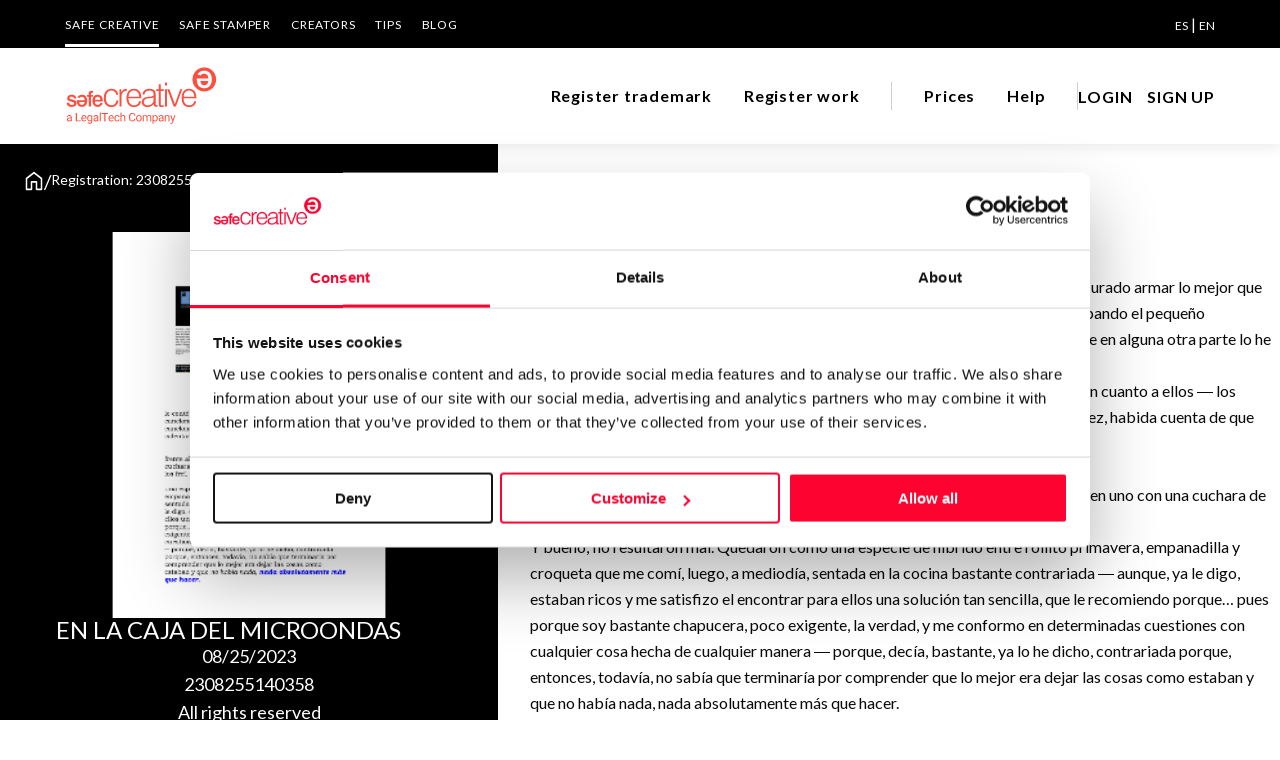

--- FILE ---
content_type: text/html;charset=utf-8
request_url: https://www.safecreative.org/work/2308255140358?0
body_size: 10721
content:
<!DOCTYPE html>
<html xmlns="http://www.w3.org/1999/xhtml"
 xmlns:xsd="http://www.w3.org/2001/XMLSchema#"
 xmlns:og="http://ogp.me/ns#"
 xmlns:dc="http://purl.org/dc/elements/1.1/" 
 xmlns:dcterms="http://purl.org/dc/terms/" 
 xmlns:rol="http://rdvocab.info/roles/"
 xmlns:cc="http://creativecommons.org/ns#" 
 xmlns:foaf="http://xmlns.com/foaf/0.1/"
 xmlns:gn="http://www.geonames.org/ontology#"
>
<head><script type="text/javascript" src="../app/resource/org.apache.wicket.resource.JQueryResourceReference/jquery/jquery-3.6.4-ver-A66F0A69D13CAE7E761635A40954CBF9.js"></script>
<script type="text/javascript" src="../app/resource/org.apache.wicket.ajax.AbstractDefaultAjaxBehavior/res/js/wicket-ajax-jquery-ver-0CF97CBD9C2F725CD4E54A3E7E945DC6.js"></script>
<script type="text/javascript" id="wicket-ajax-base-url">
/*<![CDATA[*/
Wicket.Ajax.baseUrl="work/2308255140358?0";
/*]]>*/
</script>
<meta property="og:title" content="En la caja del microondas"/>
<meta property="og:description" content="http://valentina-lujan.es/P/pqlapagvevalen.pdf
Porque la p&#225;gina que usted ve en la actualidad es una especie de puzzle que he procurado armar lo mejor que he podido a partir de los papeles que aparecieron en el lugar que deber&#237;a estar ocupando el peque&#241;o electrodom&#233;stico con el que no pude calentar unos canelones de los que &#8213; creo que en alguna otra parte lo he mencionado &#8213; no quiero nunca m&#225;s volver a hablar.
Y eso, f&#237;jese, que no puedo quejarme porque ya le cont&#233; que cen&#233; bastante bien; y, en cuanto a ellos &#8213; los canelones &#8213;, y ya por zanjar el tema de los malditos canelones de una condenada vez, habida cuenta de que calentarlos no era posible, los fre&#237; a la ma&#241;ana siguiente.
S&#237;; los fre&#237;.
Despu&#233;s de echar a perder la ma&#241;ana sentada frente al ordenador los saqu&#233; de uno en uno con una cuchara de su bandejita original, los pas&#233; por harina y los fre&#237;.
Y bueno; no resultaron mal. Quedaron como una especie de h&#237;brido entre rollito primavera, empanadilla y croqueta que me com&#237;, luego, a mediod&#237;a, sentada en la cocina bastante contrariada &#8213; aunque, ya le digo, estaban ricos y me satisfizo el encontrar para ellos una soluci&#243;n tan sencilla, que le recomiendo porque&#8230; pues porque soy bastante chapucera, poco exigente, la verdad, y me conformo en determinadas cuestiones con cualquier cosa hecha de cualquier manera &#8213; porque, dec&#237;a, bastante, ya lo he dicho, contrariada porque, entonces, todav&#237;a, no sab&#237;a que terminar&#237;a por comprender que lo mejor era dejar las cosas como estaban y que no hab&#237;a nada, nada absolutamente m&#225;s que hacer.

Papeles"/>
<meta property="og:url" content="https://www.safecreative.org/work/2308255140358-en-la-caja-del-microondas"/>
<meta property="og:image" content="https://s3.eu-west-1.amazonaws.com/thumbnails-safecreative-org/1/2023/08/25/0000018a/2da5/99ff/e0aa/33a8feec7363/pqlapagvevalen_thumb.png?t=1768900522796"/>
<meta property="og:image" content="https://www.safecreative.org/img/worktype/large/literary.png"/>
<script type="text/javascript" id="statPrint">
/*<![CDATA[*/
statPrint = function () {
var attrs = {"u":"./2308255140358?0-1.0-body-visibleWorkPanel-panel","c":"workViewPanel"};
var params = [];
attrs.ep = params.concat(attrs.ep || []);
Wicket.Ajax.ajax(attrs);
}
;
/*]]>*/
</script>

<script>
 window.dataLayer = window.dataLayer || [];
 window.dataLayer.push ({"country":"US","pageType":"Literary","pageCategory":"producto","isLogged":false,"language":"en","pageSubsection":"certificado","pageSection":"marketplace"});</script>
<script id="Cookiebot" src="https://consent.cookiebot.com/uc.js" data-cbid="67b67f3e-2def-42e3-8e71-cb41b4bd0a1f" type="text/javascript"></script>

<script src="/js/util.js"></script>
<script>
(function(w,d,s,l,i){w[l]=w[l]||[];w[l].push({'gtm.start': 
new Date().getTime(),event:'gtm.js'});var f=d.getElementsByTagName(s)[0], 
j=d.createElement(s),dl=l!='dataLayer'?'&l='+l:'';j.async=true;j.src= 
'https://www.googletagmanager.com/gtm.js?id='+i+dl;f.parentNode.insertBefore(j,f); 
})(window,document,'script','dataLayer','GTM-M25XLHX');</script>
<meta http-equiv="content-type" content="text/html; charset=UTF-8" />
<meta charset="UTF-8">
<title>Safe Creative: Work #2308255140358 - En la caja del microondas</title>
<meta name="viewport" content="width=device-width, initial-scale=1.0" />

<meta name="google-site-verification" content="4-sPfPUgEQKvuj2yg4tlbCHXTWuHBGotsZHgV-VgFrk" />
<meta name="facebook-domain-verification" content="886a2ydz6f0t473mjohjn46orialt8" />

<meta name="Generator" content="Safe Creative" />
<meta name="Origen" content="Safe Creative" />
<meta name="description" content="http://valentina-lujan.es/P/pqlapagvevalen.pdf
Porque la página que usted ve en la actualidad es una especie de puzzle que he procurado armar lo mejor que he podido a partir de los papeles que aparecieron en el lugar que debería estar ocupando el pequeño electrodoméstico con el que no pude calentar unos canelones de los que ― creo que en alguna otra parte lo he mencionado ― no quiero nunca más volver a hablar.
Y eso, fíjese, que no puedo quejarme porque ya le conté que cené bastante bien; y, en cuanto a ellos ― los canelones ―, y ya por zanjar el tema de los malditos canelones de una condenada vez, habida cuenta de que calentarlos no era posible, los freí a la mañana siguiente.
Sí; los freí.
Después de echar a perder la mañana sentada frente al ordenador los saqué de uno en uno con una cuchara de su bandejita original, los pasé por harina y los freí.
Y bueno; no resultaron mal. Quedaron como una especie de híbrido entre rollito primavera, empanadilla y croqueta que me comí, luego, a mediodía, sentada en la cocina bastante contrariada ― aunque, ya le digo, estaban ricos y me satisfizo el encontrar para ellos una solución tan sencilla, que le recomiendo porque… pues porque soy bastante chapucera, poco exigente, la verdad, y me conformo en determinadas cuestiones con cualquier cosa hecha de cualquier manera ― porque, decía, bastante, ya lo he dicho, contrariada porque, entonces, todavía, no sabía que terminaría por comprender que lo mejor era dejar las cosas como estaban y que no había nada, nada absolutamente más que hacer.

Papeles"/>
<meta property="og:url" content="https://www.safecreative.org/work/2308255140358-en-la-caja-del-microondas"/>
<meta property="og:title" content="Safe Creative: Work #2308255140358 - En la caja del microondas"/>
<meta property="og:description" content="http://valentina-lujan.es/P/pqlapagvevalen.pdf
Porque la página que usted ve en la actualidad es una especie de puzzle que he procurado armar lo mejor que he podido a partir de los papeles que aparecieron en el lugar que debería estar ocupando el pequeño electrodoméstico con el que no pude calentar unos canelones de los que ― creo que en alguna otra parte lo he mencionado ― no quiero nunca más volver a hablar.
Y eso, fíjese, que no puedo quejarme porque ya le conté que cené bastante bien; y, en cuanto a ellos ― los canelones ―, y ya por zanjar el tema de los malditos canelones de una condenada vez, habida cuenta de que calentarlos no era posible, los freí a la mañana siguiente.
Sí; los freí.
Después de echar a perder la mañana sentada frente al ordenador los saqué de uno en uno con una cuchara de su bandejita original, los pasé por harina y los freí.
Y bueno; no resultaron mal. Quedaron como una especie de híbrido entre rollito primavera, empanadilla y croqueta que me comí, luego, a mediodía, sentada en la cocina bastante contrariada ― aunque, ya le digo, estaban ricos y me satisfizo el encontrar para ellos una solución tan sencilla, que le recomiendo porque… pues porque soy bastante chapucera, poco exigente, la verdad, y me conformo en determinadas cuestiones con cualquier cosa hecha de cualquier manera ― porque, decía, bastante, ya lo he dicho, contrariada porque, entonces, todavía, no sabía que terminaría por comprender que lo mejor era dejar las cosas como estaban y que no había nada, nada absolutamente más que hacer.

Papeles"/>
<meta property="og:image" content="https://s3.eu-west-1.amazonaws.com/thumbnails-safecreative-org/1/2023/08/25/0000018a/2da5/99ff/e0aa/33a8feec7363/pqlapagvevalen_thumb.png?t=1768900522722"/>
<meta property="og:image:width" content="192"/>
<meta property="og:image:height" content="192"/>
<meta name="twitter:card" content="summary_large_image" />
<meta name="twitter:site" content="@safecreative" />
<meta name="twitter:creator" content="@safecreative" />
<meta name="twitter:title" content="Safe Creative: Work #2308255140358 - En la caja del microondas"/>
<meta name="twitter:description" content="http://valentina-lujan.es/P/pqlapagvevalen.pdf
Porque la página que usted ve en la actualidad es una especie de puzzle que he procurado armar lo mejor que he podido a partir de los papeles que aparecieron en el lugar que debería estar ocupando el pequeño electrodoméstico con el que no pude calentar unos canelones de los que ― creo que en alguna otra parte lo he mencionado ― no quiero nunca más volver a hablar.
Y eso, fíjese, que no puedo quejarme porque ya le conté que cené bastante bien; y, en cuanto a ellos ― los canelones ―, y ya por zanjar el tema de los malditos canelones de una condenada vez, habida cuenta de que calentarlos no era posible, los freí a la mañana siguiente.
Sí; los freí.
Después de echar a perder la mañana sentada frente al ordenador los saqué de uno en uno con una cuchara de su bandejita original, los pasé por harina y los freí.
Y bueno; no resultaron mal. Quedaron como una especie de híbrido entre rollito primavera, empanadilla y croqueta que me comí, luego, a mediodía, sentada en la cocina bastante contrariada ― aunque, ya le digo, estaban ricos y me satisfizo el encontrar para ellos una solución tan sencilla, que le recomiendo porque… pues porque soy bastante chapucera, poco exigente, la verdad, y me conformo en determinadas cuestiones con cualquier cosa hecha de cualquier manera ― porque, decía, bastante, ya lo he dicho, contrariada porque, entonces, todavía, no sabía que terminaría por comprender que lo mejor era dejar las cosas como estaban y que no había nada, nada absolutamente más que hacer.

Papeles"/>
<meta name="twitter:image:src" content="https://s3.eu-west-1.amazonaws.com/thumbnails-safecreative-org/1/2023/08/25/0000018a/2da5/99ff/e0aa/33a8feec7363/pqlapagvevalen_thumb.png?t=1768900522722"/>
<meta name="twitter:image:width" content="192"/>
<meta name="twitter:image:height" content="192"/>



<link rel="stylesheet" type="text/css" href="/css/swiper-bundle.min.css"/>
<link rel="preconnect" href="https://fonts.googleapis.com">
<link rel="preconnect" href="https://fonts.gstatic.com" crossorigin>
<link href="https://fonts.googleapis.com/css2?family=Lato:ital,wght@0,300;0,400;0,700;1,400&display=swap" rel="stylesheet">
<link href="https://fonts.googleapis.com/css?family=Open+Sans:400,400i,600,600i,700,700i" rel="stylesheet">
<link href="/css/fontawesome.min.css" rel="stylesheet">
   
<link href="/css/fa-brands.css" rel="stylesheet">
<link href="/css/fa-solid.css" rel="stylesheet">
<link href="/css/fa-regular.css" rel="stylesheet">
<link href="/lightbox/css/lightbox.css" rel="stylesheet">

<link rel="shortcut icon" href="/img/favicon.png">
  
<script src="https://account.safecreative.org/checkSession.js"></script>



<script type="text/javascript" src="/js/swiper-bundle.min.js"></script>
<link rel="stylesheet" type="text/css" href="/css/veridika.css?2026.01.19.1043_web03" />
<link rel="stylesheet" type="text/css" href="/css/style.css?2026.01.19.1043_web03" />
<link rel="search" type="application/opensearchdescription+xml"  title="Safe Creative Search" href="https://www.safecreative.org/opensearch" />
<link rel="canonical"  href="https://www.safecreative.org/work/2308255140358-en-la-caja-del-microondas"/>
<script type="text/javascript" src="/js/util.js?2026.01.19.1043_web03"></script>
<script type="text/javascript" src="/js/smv2/soundmanager2.js?2026.01.19.1043_web03"></script>
<script type="text/javascript" src="/js/smv2/berniecode-animator.js?2026.01.19.1043_web03"></script>
<script type="text/javascript" src="/js/smv2/360player.js?2026.01.19.1043_web03"></script>
<script type="text/javascript" src="/js/smv2/excanvas.js?2026.01.19.1043_web03"></script>
<link rel="stylesheet" type="text/css" href="/js/smv2/css/360player.css?2026.01.19.1043_web03" />
<link rel="stylesheet" type="text/css" href="/js/smv2/css/360player-visualization.css?2026.01.19.1043_web03" />
<script type="text/javascript">
/*<![CDATA[*/
Wicket.Event.add(window, "domready", function(event) { 
Wicket.Ajax.ajax({"u":"./2308255140358?0-1.0-body-visibleWorkPanel-card-enlaces-1","c":"id1","e":"click","pd":true});;
Wicket.Ajax.ajax({"u":"./2308255140358?0-1.0-body-visibleWorkPanel-card-enlaces-2","c":"id2","e":"click","pd":true});;
Wicket.Ajax.ajax({"u":"./2308255140358?0-1.0-body-visibleWorkPanel-panel-rightOwnersContainer-rightsOwnersExtList-0-card-contactButton","c":"card2ee13036-aaab-43d3-8655-8a33eaf23b7d_contactButton","e":"click","pd":true,"sp":"stop"});;
Wicket.Ajax.ajax({"u":"./2308255140358?0-1.0-body-visibleWorkPanel-panel-rightOwnersContainer-new~incidence","c":"id3","e":"click","pd":true});;
Wicket.Ajax.ajax({"u":"./2308255140358?0-1.0-body-visibleWorkPanel-panel-downloadNote-link","c":"id4","e":"click","pd":true,"sp":"stop"});;
Wicket.Event.publish(Wicket.Event.Topic.AJAX_HANDLERS_BOUND);
;});
/*]]>*/
</script>
</head>

<body>
	<noscript><iframe src='https://www.googletagmanager.com/ns.html?id=GTM-M25XLHX' height='0' width='0' style='display:none;visibility:hidden'></iframe></noscript>
	<header>
		<div class="bg-negro pc">
			<div class="cuerpo">
                <div class="nav-superior">
                    <ul>
                        <li class="activo"><a aria-label="SAFE CREATIVE" href="/en">SAFE CREATIVE</a></li>
                        <li class=""><a href="https://www.safestamper.com/">SAFE STAMPER</a></li>
                        <li class=""><a href="https://www.safecreative.org/creators">CREATORS</a></li>
                        
                        	<li class=""><a href="/tips/es">TIPS</a></li>
                        
                        <li><a aria-label="BLOG" href="https://www.safecreative.org/blog/en/">Blog</a></li>
                    </ul>
                    <div class="idiomas">
                    	
	                    	 
	                    	 <a href="./2308255140358?0-1.-body-header-languages-0-languageLink" rel="nofollow">ES</a>
                    	
	                    	  | 
	                    	 <a href="./2308255140358?0-1.-body-header-languages-1-languageLink" rel="nofollow" class="sel">EN</a>
                    	
                    </div>
                </div>
            </div>
		</div>
		<div class="header-bar-banda bg-blanco sombra">
			<div class="cuerpo" style="position: inherit">
				<div class="header-bar">
					<div id="mostrarmenu" >
						
						<a href="#" class="hamburger hamburger--collapse"><span class="hamburger-box"><span class="hamburger-inner"></span></span></a>
					</div>
					<div class="logo">
						<a href="/en" id="logoLink"><img src="/images/logo.svg" width="153" height="40"  alt="Safe Creative"></a>
					</div>
					<div class="container">
						<div class="navegacion">
							<ul>
								<li>
									<a href="https://www.safecreative.org:443/trademark-express" class="navegacion-link">Register trademark</a>
								</li><li>
									<a href="https://www.safecreative.org:443/register-express?r=/work/2308255140358%3F0" class="navegacion-link">Register work</a>
								</li><li class="division-pre pc">
									<div class="division">&nbsp;</div>
								</li><li>
									<a href="https://www.safecreative.org:443/pro" class="navegacion-link">Prices</a>
								</li><li>
									<a href="https://www.safecreative.org:443/en/faqs" class="navegacion-link">Help</a>
								</li>
								<li class="division-pre pc"><div class="division">&nbsp;</div></li>
							</ul>
						</div>
					
					
						<div class="header-bar-user">
	<div class="navegacion">
		<ul>
			<li><a class="lanzaLogin" href="#" >LOGIN</a></li>
			<li><a href="https://www.safecreative.org/signup-wizard?r=%2Fwork%2F2308255140358%3F0">SIGN UP</a></li>
		</ul>
	</div>

</div>
												
						<div class="bg-negro movil header-top">
							<div class="cuerpo">
								<div class="nav-superior">
									<ul>
										<li class="activo'"><a href="/" aria-label="SAFE CREATIVE">SAFE CREATIVE</a></li>
										<li><a aria-label="CREATORS" href="https://www.safecreative.org/creators">CREATORS</a></li>
										<li><a aria-label="SAFE STAMPER" href="https://www.safestamper.com/">SAFE STAMPER</a></li>
										
											<li><a aria-label="TIPS" href="/tips/es">TIPS</a></li>
										
										<li><a href="https://www.safecreative.org/blog/en/" aria-label="BLOG">Blog</a></li>
									</ul>
									<div class="idiomas">
				                    	
					                    	 
					                    	 <a href="./2308255140358?0-1.-body-header-mobileLanguages-0-languageLink" rel="nofollow">Español</a>
				                    	
					                    	  | 
					                    	 <a href="./2308255140358?0-1.-body-header-mobileLanguages-1-languageLink" rel="nofollow" class="sel">English</a>
				                    	
									</div>
								</div>
							</div>
						</div>
					</div><!-- fin container -->
				</div>
			</div>
		</div>
        	
	</header>
	
<div class="clearfix"></div>
	
	
	


<div class="float-hero">
	<div class="hero hero-absolute">
		<div class="cuerpo">
			<div class="breadcrumbs">
	<a class="flex-none" href="/"><img src="/images/icon/home.svg" width="20" height="22" class="" alt="Home"></a>
	
	<span class="linea">/</span>
	<span>Registration: 2308255140358</span>
</div>
		</div>
	</div>
	<div id="id5">
	<div class="float-frame obra">
		<div class="data obra">
			<div class="imagen" style="position:relative;">
				<img width="772" height="514" src="/img/blank.png" onload="this.onload=null;var i=document.createElement(&#039;img&#039;);i.t=this;i.onload=function(){this.t.src=this.src;};i.onerror=function(){this.t.src=&#039;/img/worktype/large/literary.png&#039;;};i.src=&#039;//s3.eu-west-1.amazonaws.com/thumbnails-safecreative-org/1/2023/08/25/0000018a/2da5/99ff/e0aa/33a8feec7363/pqlapagvevalen_thumb.png?t=1768900522799&#039;;return true;">
				
				
			</div>
			<div class="nombre">
				<div class="heading-S">En la caja del microondas</div>
			</div>
		  	<div class="textos">
				<div class="bodycopy-M">08/25/2023</div>
			  	<div class="bodycopy-M">2308255140358</div>
				<div class="bodycopy-M "><a target="_blank" href="https://www.safecreative.org/license/copyright">All rights reserved</a></div>
			</div>
			<div class="enlaces">
				<a href="#" class="enlace" id="id1" data-tippy-content="Contact Author / Rights Holder"><span class="enlace-logo"><img src="/images/icon/chat.svg" width="20" height="20" alt="download"></span></a><a href="#" class="enlace" id="id2" data-tippy-content="Share"><span class="enlace-logo"><img src="/images/icon/share.svg" width="20" height="20" alt="download"></span></a>
			</div>
		</div>
	</div>
	
</div>
	<div class="nofloat-frame">
		<div class="nofloat-content" id="workViewPanel">
<div class="display-flex flex-direction-column gap-40 width-100">
	<div class="work-info display-flex flex-direction-column gap-40">
		<h2 class="heading-S">About the work</h2>
		<p class="bodycopy-S" property="dc:description">http://valentina-lujan.es/P/pqlapagvevalen.pdf<br />Porque la página que usted ve en la actualidad es una especie de puzzle que he procurado armar lo mejor que he podido a partir de los papeles que aparecieron en el lugar que debería estar ocupando el pequeño electrodoméstico con el que no pude calentar unos canelones de los que ― creo que en alguna otra parte lo he mencionado ― no quiero nunca más volver a hablar.<br />Y eso, fíjese, que no puedo quejarme porque ya le conté que cené bastante bien; y, en cuanto a ellos ― los canelones ―, y ya por zanjar el tema de los malditos canelones de una condenada vez, habida cuenta de que calentarlos no era posible, los freí a la mañana siguiente.<br />Sí; los freí.<br />Después de echar a perder la mañana sentada frente al ordenador los saqué de uno en uno con una cuchara de su bandejita original, los pasé por harina y los freí.<br />Y bueno; no resultaron mal. Quedaron como una especie de híbrido entre rollito primavera, empanadilla y croqueta que me comí, luego, a mediodía, sentada en la cocina bastante contrariada ― aunque, ya le digo, estaban ricos y me satisfizo el encontrar para ellos una solución tan sencilla, que le recomiendo porque… pues porque soy bastante chapucera, poco exigente, la verdad, y me conformo en determinadas cuestiones con cualquier cosa hecha de cualquier manera ― porque, decía, bastante, ya lo he dicho, contrariada porque, entonces, todavía, no sabía que terminaría por comprender que lo mejor era dejar las cosas como estaban y que no había nada, nada absolutamente más que hacer.<br /><br />Papeles</p>
		
		
		<div class="tags">
			<div class="tag workType">Literary: Other</div>
			<div class="tag"><span>prosa</span></div><div class="tag"><span>papeles</span></div>
		</div>
		
			<div class="display-flex gap-8 align-items-center">
				<span>Shown in</span>
				<a target="_blank" style="padding-bottom: 4px;" href="https://www.safecreative.org/creators/work/9253"><img src="/images/logo_creators.svg" width="114" height="24"></a>
			</div>
		
		
		
		
		<div class="display-flex flex-direction-column gap-8">
			<p>
				<a href="javascript:printInfoPage()" class="print enlace-M">
					Print work information
				</a>
			</p>
			<div id="id6">
	<a id="id4" href="#" class="enlace-M">
	
		
	<span class="text">Get information note (USD 23)</span>
</a>
<div style="display:inline" id="id7">
	
</div></div>
		</div>
		<div class="separacion-gris"></div>
	</div>

	<div class="display-flex flex-direction-column gap-40 rightOwners">
		<h2 class="heading-S">Copyright registered declarations</h2>
		<div class="swiper width-100">
			<div class="swiper-wrapper" aria-live="polite">
				
					<div class="card-follower card-follower" id="card2ee13036-aaab-43d3-8655-8a33eaf23b7d">
	
	<div class="user">
		<div class="foto foto">
	
	<img src="https://s3.eu-west-1.amazonaws.com/thumbnails-safecreative-org/1/2017/04/14/0000015b/6c54/d1c8/21db/df2539551c94/Senora_con_pamela_thumb.png?t=1768900522811"/>
			
</div>
		<div class="textos">
			<div class="name">Una cuñada</div>
			<div>
				<div class="right">Author</div>
				
			</div>
		</div>
	</div>
	<div class="datos">
		<div class="dato">
			<div class="label">Consolidated inscription:</div>
			<div class="valor"><img class="svg-rojo" src="/images/icon/success.svg"/></div>
		</div>
		<div class="dato">
			<div class="label">Attached documents:</div>
			<div class="valor">0</div>
		</div>
		<div class="dato">
			<div class="label">Copyright infringement notifications:</div>
			<div class="valor">0</div>
		</div>
	</div>	
	<div id="card2ee13036-aaab-43d3-8655-8a33eaf23b7d_contactButton" class="boton boton-negro">
	
		
	<span class="text">Contact</span>
</div>
	
	
</div>
				
			</div>
			<div class="swiper-scroll"></div>
		</div>
		<p>
			<a class="enlace-M" id="id3" href="#">Notify irregularities in this registration</a>
		</p>		
		<div class="separacion-gris"></div>
	</div>

	<div class="display-flex flex-direction-column gap-32">
		<div class="display-flex flex-direction-column gap-16">
			
			
		</div>
		<div class="display-flex flex-direction-column gap-16">
			<h2 class="heading-XS">Creativity declaration</h2>
			<div class="flex-responsive gap-40">
				<div>
					<img src="https://resources.safecreative.org:443/work-creativity-declaration/2308255140358/label/declaration-1-human-fiction-72"/> 
				</div>
				<div>
					<p class="bodycopy-M-bold"><span>100% human created</span></p>
					<p class="bodycopy-S">
						<strong>Declaration Date:</strong>
						<span>Aug 25, 2023, 5:03 PM</span>
					</p>
					<p class="bodycopy-S display-flex gap-8 align-items-center">
						<strong>Identification level:</strong>
						<span>Low</span>
						<span>
	<a data-tippy-placement="top" data-tippy-maxWidth="600" class="boton-info flex-none" title="Help" data-tippy-content="&lt;ul class=&quot;list&quot;&gt;&lt;li&gt;&lt;b&gt;Low level:&lt;/b&gt; email address used and IP address from which it was made.&lt;/li&gt;&lt;li&gt;&lt;b&gt;Medium level:&lt;/b&gt; email address, IP address, contact telephone number, means of payment.&lt;/li&gt;&lt;li&gt;&lt;b&gt;High level:&lt;/b&gt; email address, IP address, contact telephone number, means of payment, photograph with official identity document.&lt;/li&gt;&lt;/ul&gt;"><img src="/images/icon/info.svg" class="invert" width="24" height="24" /></a>
</span>
					</p>
				</div>
				<div>
					<p class="bodycopy-M-bold"><span>Fictional content</span></p>
					<p class="bodycopy-S">
						<strong>Declaration Date:</strong>
						<span>Aug 25, 2023, 5:03 PM</span>
					</p>
					<div class="bodycopy-S display-flex gap-8 align-items-center">
						<strong>Identification level:</strong>
						<div>Low</div>
						<div>
	<a data-tippy-placement="top" data-tippy-maxWidth="600" class="boton-info flex-none" title="Help" data-tippy-content="&lt;ul class=&quot;list&quot;&gt;&lt;li&gt;&lt;b&gt;Low level:&lt;/b&gt; email address used and IP address from which it was made.&lt;/li&gt;&lt;li&gt;&lt;b&gt;Medium level:&lt;/b&gt; email address, IP address, contact telephone number, means of payment.&lt;/li&gt;&lt;li&gt;&lt;b&gt;High level:&lt;/b&gt; email address, IP address, contact telephone number, means of payment, photograph with official identity document.&lt;/li&gt;&lt;/ul&gt;"><img src="/images/icon/info.svg" class="invert" width="24" height="24" /></a>
</div>
					</div>
				</div>
			</div>
			
		</div>
		<div class="separacion-gris"></div>
	</div>

	

	

</div>
	<!--
<div class="inner extra text-left padr0" xmlns:dc="http://purl.org/dc/elements/1.1/" xmlns:cc="http://creativecommons.org/ns#">
		<wicket:enclosure child="incidentPublicNotesLabel">
			<section class="clearfix bb padv16 marb32 incident-alert bold">
				<div class="col-md-2">&nbsp;</div>
				<div class="col-md-10">
					<label class="label_top marb16" wicket:id="incidentPublicNotesLabel"></label>
				</div>
			</section>
		</wicket:enclosure>	

 -->
<div class="hide">
	<span id="printTitle">Print work information</span>
	<div class="code" id="printContent">Work information<br /><br />Title En la caja del microondas<br />http://valentina-lujan.es/P/pqlapagvevalen.pdf<br />Porque la página que usted ve en la actualidad es una especie de puzzle que he procurado armar lo mejor que he podido a partir de los papeles que aparecieron en el lugar que debería estar ocupando el pequeño electrodoméstico con el que no pude calentar unos canelones de los que ― creo que en alguna otra parte lo he mencionado ― no quiero nunca más volver a hablar.<br />Y eso, fíjese, que no puedo quejarme porque ya le conté que cené bastante bien; y, en cuanto a ellos ― los canelones ―, y ya por zanjar el tema de los malditos canelones de una condenada vez, habida cuenta de que calentarlos no era posible, los freí a la mañana siguiente.<br />Sí; los freí.<br />Después de echar a perder la mañana sentada frente al ordenador los saqué de uno en uno con una cuchara de su bandejita original, los pasé por harina y los freí.<br />Y bueno; no resultaron mal. Quedaron como una especie de híbrido entre rollito primavera, empanadilla y croqueta que me comí, luego, a mediodía, sentada en la cocina bastante contrariada ― aunque, ya le digo, estaban ricos y me satisfizo el encontrar para ellos una solución tan sencilla, que le recomiendo porque… pues porque soy bastante chapucera, poco exigente, la verdad, y me conformo en determinadas cuestiones con cualquier cosa hecha de cualquier manera ― porque, decía, bastante, ya lo he dicho, contrariada porque, entonces, todavía, no sabía que terminaría por comprender que lo mejor era dejar las cosas como estaban y que no había nada, nada absolutamente más que hacer.<br /><br />Papeles<br />Work type Literary: Other<br />Tags prosa, papeles<br /><br />-------------------------<br /><br />Registry info in Safe Creative<br /><br />Identifier 2308255140358<br />Entry date Aug 25, 2023, 5:03 PM UTC<br />License All rights reserved<br /><br />-------------------------<br /><br />Copyright registered declarations<br /><br />Author. Holder Una cuñada. Date Aug 25, 2023. <br /><br /><br />Information available at  https://www.safecreative.org/work/2308255140358-en-la-caja-del-microondas</div>
</div> 


<script type="text/javascript">
/*<![CDATA[*/
  
   function printInfoPage() 
   {  
	   statPrint();
       var title = document.getElementById("printTitle").innerHTML;
       var divContents = document.getElementById("printContent").innerHTML;  
       var printWindow = window.open('', 'PRINT', 'height=600,width=800');  
       printWindow.document.write('<html><head><title>'+ title +'</title>');  
       printWindow.document.write('</head><body >');  
       printWindow.document.write(divContents);  
       printWindow.document.write('</body></html>');  
       printWindow.document.close(); // necessary for IE >= 10
       printWindow.focus(); // necessary for IE >= 10*/

       printWindow.print();
       printWindow.close();    
   }  
   
   	
	const swiper_autores = new Swiper('.rightOwners .swiper', {
		direction: 'horizontal',
		loop: false,
		navigation: false,
		slidesPerView: 1.2,
		spaceBetween: 8,
		//simulateTouch: true,
		slideClass: 'card-follower',
		mousewheel: false,
		updateOnWindowResize: true,
		//slidesPerView: 'auto',
		grid: false,
		scrollbar: {
			el: '.rightOwners .swiper-scroll',
			draggable: true,
	  	},
		breakpoints: {
			800: {
				slidesPerView: 2.1	,
				spaceBetween: 16,
				scrollbar: {
					el: '.rightOwners .swiper-scroll',
					draggable: true,
				},
				grid: false,
			},
			1200: {
				slidesPerView: 2.8,
				spaceBetween: 32,
				scrollbar: {
					el: '.rightOwners .swiper-scroll',
					draggable: true,
				},
			},
			1500: {
				slidesPerView: 3.2,
				spaceBetween: 32,
				scrollbar: {
					el: '.rightOwners .swiper-scroll',
					draggable: true,
				},
			}
		}
	});
	
	const swiper_relaciones = new Swiper('.relations .swiper', {
		direction: 'horizontal',
		loop: false,
		navigation: false,
		slidesPerView: 1.2,
		spaceBetween: 8,
		//simulateTouch: true,
		slideClass: 'relation-item',
		mousewheel: false,
		updateOnWindowResize: true,
		//slidesPerView: 'auto',
		grid: false,
		scrollbar: {
			el: '.relations .swiper-scroll',
			draggable: true,
	  	},
		breakpoints: {
			800: {
				slidesPerView: 2.1	,
				spaceBetween: 16,
				scrollbar: {
					el: '.relations .swiper-scroll',
					draggable: true,
				},
				grid: false,
			},
			1200: {
				slidesPerView: 2.8,
				spaceBetween: 32,
				scrollbar: {
					el: '.relations .swiper-scroll',
					draggable: true,
				},
			},
			1500: {
				slidesPerView: 3.2,
				spaceBetween: 32,
				scrollbar: {
					el: '.relations .swiper-scroll',
					draggable: true,
				},
			}
		}
	});
	
	   

/*]]>*/
</script> 


</div>
	</div>
</div>
<div class="clearfix"></div>




<div class="clearfix"></div>

<div class="pie">
	<div class="cuerpo pie-mapa-web">
		<ul>
			<div class="seccion bodycopy-S-bold">About Us</div>
			<li><a href="/" class="disclaimer-M">Safe Creative</a></li>
			<li><a class="disclaimer-M" href="https://www.safestamper.com/">Safe Stamper</a></li>
			<li><a class="disclaimer-M" href="https://www.safecreative.org/creators">Creators</a></li>
			<li><a href="https://www.safecreative.org/tips/es/" class="disclaimer-M">TIPS</a></li>
		</ul>
		<ul>
			<div class="seccion bodycopy-S-bold">Registrations</div>
			<li><a href="/register-express" class="disclaimer-M">Works & Business Assets</a></li>
			<li><a class="disclaimer-M" href="/en/trademarks">Trademark registration</a></li>
            <li><a href="/ai-info" class="disclaimer-M">Creativity declaration</a></li>
            <li><a href="/search" class="disclaimer-M">Search registry entries</a></li>
            <li><a href="/validity" class="disclaimer-M">Validity check</a></li>
            <li><a href="/certifiedPublications" class="disclaimer-M">Certified publications</a></li>
			<li><a href="/agent-directory" class="disclaimer-M">Experts directory</a></li>
			<li><a href="/api-doc" class="disclaimer-M">API</a></li>
		</ul>
		<ul>
			<div class="seccion bodycopy-S-bold">Certifications</div>
			<li><a class="disclaimer-M" href="https://www.safestamper.com/web">Web</a></li>
			<li><a class="disclaimer-M" href="https://www.safestamper.com/mail">Mail</a></li>
			<li><a class="disclaimer-M" href="https://www.safestamper.com/notify">Notifications</a></li>
			<li><a class="disclaimer-M" href="https://www.safestamper.com/app">App</a></li>
			<li><a class="disclaimer-M" href="https://www.safestamper.com/signature">Signature</a></li>
			<li><a class="disclaimer-M" href="https://www.safestamper.com/files">File</a></li>
		</ul>
		<ul>
			<div class="seccion bodycopy-S-bold">Subscribe and save</div>
			<li><a href="/pro" class="disclaimer-M">Plans and prices</a></li>
			<li><a class="disclaimer-M" href="https://www.safestamper.com/prices">Single-use certification</a></li>
			<li><a class="disclaimer-M" href="/en/business-guide-use">Business & Enterprise guide</a></li>
		</ul>
		<ul>
			<div class="seccion bodycopy-S-bold">Legal</div>
			<li><a class="disclaimer-M" href="/en/terms">Terms of Use</a></li>
			<li><a class="disclaimer-M" href="/en/privacy">Privacy policy</a></li>
			<li><a href="/cookies" class="disclaimer-M">Cookies</a></li>
			<li><a href="/copyright-abuse" class="disclaimer-M">Copyright protocol</a></li>
			<li><a href="/protected-data-conflict" class="disclaimer-M">Data protection</a></li>
			<li><a class="disclaimer-M" href="https://www.safestamper.com/legal">Stamper legal and technical strength</a></li>
		</ul>
		<ul>
			<div class="seccion bodycopy-S-bold">Contact</div>
			<li><a class="disclaimer-M" href="/en/faqs">FAQs</a></li>
			<li><a href="/contact" class="disclaimer-M">Help</a></li>
			<li><a href="/jobs" class="disclaimer-M">Work with us</a></li>
		</ul>
	</div>
	<div class="cuerpo credits">
		<div class="pie-copy"><span id="copyright">&copy; 2026 Safe Creative</span></div>
        <div class="pie-logo"><img src="/images/logo.svg" alt="Safe Creative" width="153" height="40" vspace="10" border="0" ></div>
		<div class="social-links">
			<a href="https://www.linkedin.com/company/safe-creative" target="_blank">
				<svg xmlns="http://www.w3.org/2000/svg" width="24" height="24" viewBox="0 0 24 24" fill="none"><path fill-rule="evenodd" clip-rule="evenodd" d="M5 3H19C20.1046 3 21 3.89543 21 5V19C21 20.1046 20.1046 21 19 21H5C3.89543 21 3 20.1046 3 19V5C3 3.89543 3.89543 3 5 3ZM8 18C8.27614 18 8.5 17.7761 8.5 17.5V10.5C8.5 10.2239 8.27614 10 8 10H6.5C6.22386 10 6 10.2239 6 10.5V17.5C6 17.7761 6.22386 18 6.5 18H8ZM7.25 9C6.42157 9 5.75 8.32843 5.75 7.5C5.75 6.67157 6.42157 6 7.25 6C8.07843 6 8.75 6.67157 8.75 7.5C8.75 8.32843 8.07843 9 7.25 9ZM17.5 18C17.7761 18 18 17.7761 18 17.5V12.9C18.0325 11.3108 16.8576 9.95452 15.28 9.76C14.177 9.65925 13.1083 10.1744 12.5 11.1V10.5C12.5 10.2239 12.2761 10 12 10H10.5C10.2239 10 10 10.2239 10 10.5V17.5C10 17.7761 10.2239 18 10.5 18H12C12.2761 18 12.5 17.7761 12.5 17.5V13.75C12.5 12.9216 13.1716 12.25 14 12.25C14.8284 12.25 15.5 12.9216 15.5 13.75V17.5C15.5 17.7761 15.7239 18 16 18H17.5Z" fill="white"/></svg>
			</a>
			<a target="_blank" href="https://www.safecreative.org/blog/en/">
				<svg xmlns="http://www.w3.org/2000/svg" width="24" height="24" viewBox="0 0 1792 1792"><path d="M127 896q0-163 67-313l367 1005q-196-95-315-281t-119-411zm1288-39q0 19-2.5 38.5t-10 49.5-11.5 44-17.5 59-17.5 58l-76 256-278-826q46-3 88-8 19-2 26-18.5t-2.5-31-28.5-13.5l-205 10q-75-1-202-10-12-1-20.5 5t-11.5 15-1.5 18.5 9 16.5 19.5 8l80 8 120 328-168 504-280-832q46-3 88-8 19-2 26-18.5t-2.5-31-28.5-13.5l-205 10q-7 0-23-.5t-26-.5q105-160 274.5-253.5t367.5-93.5q147 0 280.5 53t238.5 149h-10q-55 0-92 40.5t-37 95.5q0 12 2 24t4 21.5 8 23 9 21 12 22.5 12.5 21 14.5 24 14 23q63 107 63 212zm-506 106l237 647q1 6 5 11-126 44-255 44-112 0-217-32zm661-436q95 174 95 369 0 209-104 385.5t-279 278.5l235-678q59-169 59-276 0-42-6-79zm-674-527q182 0 348 71t286 191 191 286 71 348-71 348-191 286-286 191-348 71-348-71-286-191-191-286-71-348 71-348 191-286 286-191 348-71zm0 1751q173 0 331.5-68t273-182.5 182.5-273 68-331.5-68-331.5-182.5-273-273-182.5-331.5-68-331.5 68-273 182.5-182.5 273-68 331.5 68 331.5 182.5 273 273 182.5 331.5 68z" fill="white"/></svg>
			</a>
			<a href="https://www.facebook.com/safecreative" target="_blank">
				<svg xmlns="http://www.w3.org/2000/svg" width="24" height="24" viewBox="0 0 24 24" fill="none"><path d="M16.5 6H13.5C12.9477 6 12.5 6.44772 12.5 7V10H16.5C16.6137 9.99748 16.7216 10.0504 16.7892 10.1419C16.8568 10.2334 16.8758 10.352 16.84 10.46L16.1 12.66C16.0318 12.8619 15.8431 12.9984 15.63 13H12.5V20.5C12.5 20.7761 12.2761 21 12 21H9.5C9.22386 21 9 20.7761 9 20.5V13H7.5C7.22386 13 7 12.7761 7 12.5V10.5C7 10.2239 7.22386 10 7.5 10H9V7C9 4.79086 10.7909 3 13 3H16.5C16.7761 3 17 3.22386 17 3.5V5.5C17 5.77614 16.7761 6 16.5 6Z" fill="white"/></svg>
			</a>
			<a href="https://www.instagram.com/safecreative" target="_blank">
				<svg xmlns="http://www.w3.org/2000/svg" width="24" height="24" viewBox="0 0 24 24" fill="none"><path fill-rule="evenodd" clip-rule="evenodd" d="M16 3H8C5.23858 3 3 5.23858 3 8V16C3 18.7614 5.23858 21 8 21H16C18.7614 21 21 18.7614 21 16V8C21 5.23858 18.7614 3 16 3ZM19.25 16C19.2445 17.7926 17.7926 19.2445 16 19.25H8C6.20735 19.2445 4.75549 17.7926 4.75 16V8C4.75549 6.20735 6.20735 4.75549 8 4.75H16C17.7926 4.75549 19.2445 6.20735 19.25 8V16ZM16.75 8.25C17.3023 8.25 17.75 7.80228 17.75 7.25C17.75 6.69772 17.3023 6.25 16.75 6.25C16.1977 6.25 15.75 6.69772 15.75 7.25C15.75 7.80228 16.1977 8.25 16.75 8.25ZM12 7.5C9.51472 7.5 7.5 9.51472 7.5 12C7.5 14.4853 9.51472 16.5 12 16.5C14.4853 16.5 16.5 14.4853 16.5 12C16.5027 10.8057 16.0294 9.65957 15.1849 8.81508C14.3404 7.97059 13.1943 7.49734 12 7.5ZM9.25 12C9.25 13.5188 10.4812 14.75 12 14.75C13.5188 14.75 14.75 13.5188 14.75 12C14.75 10.4812 13.5188 9.25 12 9.25C10.4812 9.25 9.25 10.4812 9.25 12Z" fill="white"/></svg>
			</a>
			<a href="https://www.youtube.com/c/safecreative" target="_blank">
				<svg xmlns="http://www.w3.org/2000/svg" height="24" width="24" viewBox="0 0 512 512" ><path d="M501.303,132.765c-5.887,-22.03 -23.235,-39.377 -45.265,-45.265c-39.932,-10.7 -200.038,-10.7 -200.038,-10.7c0,0 -160.107,0 -200.039,10.7c-22.026,5.888 -39.377,23.235 -45.264,45.265c-10.697,39.928 -10.697,123.238 -10.697,123.238c0,0 0,83.308 10.697,123.232c5.887,22.03 23.238,39.382 45.264,45.269c39.932,10.696 200.039,10.696 200.039,10.696c0,0 160.106,0 200.038,-10.696c22.03,-5.887 39.378,-23.239 45.265,-45.269c10.696,-39.924 10.696,-123.232 10.696,-123.232c0,0 0,-83.31 -10.696,-123.238Zm-296.506,200.039l0,-153.603l133.019,76.802l-133.019,76.801Z" fill="white"/></svg>
			</a>
			<a href="https://twitter.com/safecreative" target="_blank" style="padding: 2px 0">
				<svg xmlns="http://www.w3.org/2000/svg" width="20" height="20" viewBox="0 0 16 16" fill="none"><path d="M12.6.75h2.454l-5.36 6.142L16 15.25h-4.937l-3.867-5.07-4.425 5.07H.316l5.733-6.57L0 .75h5.063l3.495 4.633L12.601.75Zm-.86 13.028h1.36L4.323 2.145H2.865z"  fill="white"/></svg>
			</a>
		</div>
	</div>
</div>

<div id="popupContainer"><div style="display:inline" id="popupContainer_modal">
	
</div></div>


<div class="modal-backdrop" id="modalLogin">
    <div class="modal modal-login redondeado">
        <div class="modal-cerrar"><a href="#" class="txt-negro" aria-label="cerrar"><i class="fa fa-times"></i></a></div>
        <div class="modal-contenido">
            <iframe width="100%" height="100%" class="" frameborder="0" id="loginFrame" src="https://account.safecreative.org/frameLogin?r=https%3A%2F%2Fwww.safecreative.org%2Fdashboard&amp;p=creative&amp;lang=en"></iframe>
        </div>
 	</div>

</div>
<script type="text/javascript">
/*<![CDATA[*/

        var _smid = "0dbac88cc58ebcc7";
        var _smapp = 1;
        var _smbanners = true;
             (function(w, r, a, sm, s ) {
            w['SalesmanagoObject'] = r;
            w[r] = w[r] || function () {( w[r].q = w[r].q || [] ).push(arguments)};
            sm = document.createElement('script'); sm.type = 'text/javascript'; sm.async = true; sm.src = a;
            s = document.getElementsByTagName('script')[0];
            s.parentNode.insertBefore(sm, s);
        })(window, 'sm', ('https:' == document.location.protocol ? 'https://' : 'http://') + 'www.salesmanago.com/static/sm.js');

/*]]>*/
</script>
<script src="https://app3.salesmanago.pl/dynamic/0dbac88cc58ebcc7/popups.js"></script>
<script src="/js/inputTags.min.js"></script>
<script src="/js/popper.min.js"></script>
<script src="/js/tippy-bundle.umd.min.js"></script>
<script src="/lightbox/js/lightbox.js"></script>
<script src="/js/veridika.js?2026.01.19.1043_web03"></script>
<script src="/js/app.js?2026.01.19.1043_web03"></script>
<script>
/*<![CDATA[*/

	function resizeLoginFrame() {
	    var iFrame = document.getElementById("loginFrame");
		console.log("Requesting size");
	    iFrame.contentWindow.postMessage("getSize", "*");
	  }
    window.addEventListener("message", function(event) {
    	if (event.data.type== "size") { 
    		console.log("Getting size");
	    	var iFrame = document.getElementById("loginFrame");
	        iFrame.width  = event.data.width;
	        iFrame.height = event.data.height;
    	}
    });
    
    function loadTippy(selector) {
		tippy(selector + ' [data-tippy-content]', {
			offset: [0, 15],
			placement: 'bottom',
			theme: 'light',
			allowHTML: true
		});		
	}
	
	$(document).ready(function () {
		loadTippy("body");
        $(".lanzaLogin").click(function(e){
			e.preventDefault();
			$('.modal-login').fadeIn("slow");
			//$('#modalLogin').fadeIn();
            $('#modalLogin').css("display", "flex");
            $("body").addClass("modal-open");
            resizeLoginFrame();
		});
		$(".modal-login .modal-cerrar A").click(function(e){
			if ($(this).hasClass("no-close")) {
				return;				
			}
			$(".modal").hide();
			$('.modal-backdrop').hide();
            $("body").removeClass("modal-open")
			event.preventDefault();
		});
	});
	
	$(document).on("click", ".show-popup", function(e) {
		e.preventDefault();
		let id = $(this).attr("href");
		showPopupElement(id);
	});
	$(document).on("click", ".modal-client-close", function(e) {
		e.preventDefault();
		let modal = $(this).closest(".modal-backdrop");
		closePopup("#" + modal.attr("id"));
	});

	$(document).on("click", ".dropdown-trigger", function(e) {
		e.preventDefault();
		let dropdown = $(this).closest(".dropdown");
		let menu = dropdown.find(".dropdown-menu");
		menu.toggle();
	});

	$(document).on("click", function(e) {
		if (e.target.closest(".dropdown-trigger") == null) {
			$(".dropdown-menu:visible").hide();			
		}
	});


/*]]>*/
</script>

	
	<script>
/*<![CDATA[*/

		setInterval(function() {
			fetch("/ping");
		}, 5 * 60 * 1000);
	
/*]]>*/
</script>

	<div class="to_top subir "><span><a href="#"><i class="fa fa-angle-up"></i></a></span></div>
    
    
    
<script defer src="https://static.cloudflareinsights.com/beacon.min.js/vcd15cbe7772f49c399c6a5babf22c1241717689176015" integrity="sha512-ZpsOmlRQV6y907TI0dKBHq9Md29nnaEIPlkf84rnaERnq6zvWvPUqr2ft8M1aS28oN72PdrCzSjY4U6VaAw1EQ==" data-cf-beacon='{"version":"2024.11.0","token":"8e5e9bdb62b743c6ae1dd23256db3217","r":1,"server_timing":{"name":{"cfCacheStatus":true,"cfEdge":true,"cfExtPri":true,"cfL4":true,"cfOrigin":true,"cfSpeedBrain":true},"location_startswith":null}}' crossorigin="anonymous"></script>
</body>
</html>






